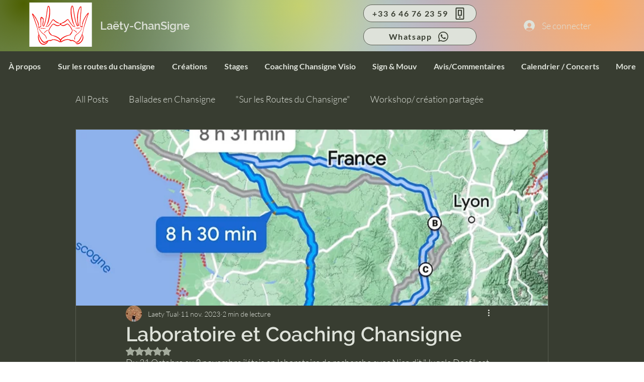

--- FILE ---
content_type: text/css; charset=utf-8
request_url: https://www.laetysignmouv.com/_serverless/pro-gallery-css-v4-server/layoutCss?ver=2&id=zhk1o12748-not-scoped&items=3375_3000_1903&container=4605.25_740_323_720&options=gallerySizeType:px%7CenableInfiniteScroll:true%7CtitlePlacement:SHOW_ON_HOVER%7CgridStyle:1%7CimageMargin:5%7CgalleryLayout:2%7CisVertical:true%7CnumberOfImagesPerRow:3%7CgallerySizePx:300%7CcubeRatio:1%7CcubeType:fill%7CgalleryThumbnailsAlignment:none
body_size: -234
content:
#pro-gallery-zhk1o12748-not-scoped [data-hook="item-container"][data-idx="0"].gallery-item-container{opacity: 1 !important;display: block !important;transition: opacity .2s ease !important;top: 0px !important;left: 0px !important;right: auto !important;height: 243px !important;width: 243px !important;} #pro-gallery-zhk1o12748-not-scoped [data-hook="item-container"][data-idx="0"] .gallery-item-common-info-outer{height: 100% !important;} #pro-gallery-zhk1o12748-not-scoped [data-hook="item-container"][data-idx="0"] .gallery-item-common-info{height: 100% !important;width: 100% !important;} #pro-gallery-zhk1o12748-not-scoped [data-hook="item-container"][data-idx="0"] .gallery-item-wrapper{width: 243px !important;height: 243px !important;margin: 0 !important;} #pro-gallery-zhk1o12748-not-scoped [data-hook="item-container"][data-idx="0"] .gallery-item-content{width: 243px !important;height: 243px !important;margin: 0px 0px !important;opacity: 1 !important;} #pro-gallery-zhk1o12748-not-scoped [data-hook="item-container"][data-idx="0"] .gallery-item-hover{width: 243px !important;height: 243px !important;opacity: 1 !important;} #pro-gallery-zhk1o12748-not-scoped [data-hook="item-container"][data-idx="0"] .item-hover-flex-container{width: 243px !important;height: 243px !important;margin: 0px 0px !important;opacity: 1 !important;} #pro-gallery-zhk1o12748-not-scoped [data-hook="item-container"][data-idx="0"] .gallery-item-wrapper img{width: 100% !important;height: 100% !important;opacity: 1 !important;} #pro-gallery-zhk1o12748-not-scoped .pro-gallery-prerender{height:243px !important;}#pro-gallery-zhk1o12748-not-scoped {height:243px !important; width:740px !important;}#pro-gallery-zhk1o12748-not-scoped .pro-gallery-margin-container {height:243px !important;}#pro-gallery-zhk1o12748-not-scoped .pro-gallery {height:243px !important; width:740px !important;}#pro-gallery-zhk1o12748-not-scoped .pro-gallery-parent-container {height:243px !important; width:745px !important;}